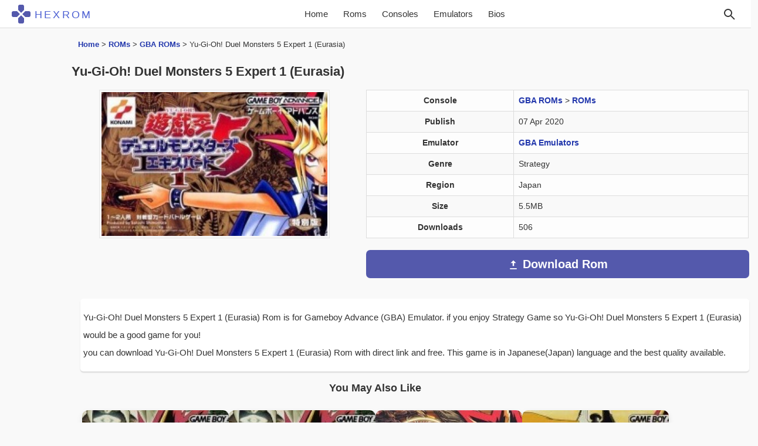

--- FILE ---
content_type: text/html; charset=UTF-8
request_url: https://hexrom.com/yu-gi-oh-duel-monsters-5-expert-1-eurasia/
body_size: 10338
content:
<!doctype html><html lang="en-US" class="html"><head><meta charset="UTF-8"><meta name="viewport" content="width=device-width, initial-scale=1"><meta name="theme-color" content="#4ab19d"><link rel="preload" href="https://hexrom.com/wp-content/themes/hexrom/style.css?ver=2.5" as="style"><link rel="stylesheet" href="https://hexrom.com/wp-content/themes/hexrom/style.css?ver=2.5"><link rel="icon" type="image/png" href="/hexrom_logo.png"><link rel="alternate" hreflang="en" href="https://hexrom.com/yu-gi-oh-duel-monsters-5-expert-1-eurasia/"><title>Yu-Gi-Oh! Duel Monsters 5 Expert 1 (Eurasia) GBA Rom - Gameboy Advance - Download [Japan]</title><meta name='robots' content='index, follow, max-image-preview:large, max-snippet:-1, max-video-preview:-1' /><meta name="description" content="Yu-Gi-Oh! Duel Monsters 5 Expert 1 (Eurasia) Rom is for Gameboy Advance (GBA) Emulator. if you enjoy Strategy Game so Yu-Gi-Oh! Duel Monsters 5 Expert 1" /><link rel="canonical" href="https://hexrom.com/yu-gi-oh-duel-monsters-5-expert-1-eurasia/" /><meta property="og:locale" content="en_US" /><meta property="og:type" content="article" /><meta property="og:title" content="Yu-Gi-Oh! Duel Monsters 5 Expert 1 (Eurasia) GBA Rom - Gameboy Advance - Download [Japan]" /><meta property="og:description" content="Yu-Gi-Oh! Duel Monsters 5 Expert 1 (Eurasia) Rom is for Gameboy Advance (GBA) Emulator. if you enjoy Strategy Game so Yu-Gi-Oh! Duel Monsters 5 Expert 1" /><meta property="og:url" content="https://hexrom.com/yu-gi-oh-duel-monsters-5-expert-1-eurasia/" /><meta property="og:site_name" content="Download Roms - HexRom" /><meta property="article:published_time" content="2020-04-07T20:40:13+00:00" /><meta property="article:modified_time" content="2021-03-15T11:35:53+00:00" /><meta name="author" content="HexRom" /><meta name="twitter:card" content="summary_large_image" /><meta name="twitter:label1" content="Written by" /><meta name="twitter:data1" content="HexRom" /> <script type="application/ld+json" class="yoast-schema-graph">{"@context":"https://schema.org","@graph":[{"@type":"WebPage","@id":"https://hexrom.com/yu-gi-oh-duel-monsters-5-expert-1-eurasia/","url":"https://hexrom.com/yu-gi-oh-duel-monsters-5-expert-1-eurasia/","name":"Yu-Gi-Oh! Duel Monsters 5 Expert 1 (Eurasia) GBA Rom - Gameboy Advance - Download [Japan]","isPartOf":{"@id":"https://hexrom.com/#website"},"datePublished":"2020-04-07T20:40:13+00:00","dateModified":"2021-03-15T11:35:53+00:00","author":{"@id":"https://hexrom.com/#/schema/person/65527b2ad8387b37e1396cac28b686d8"},"description":"Yu-Gi-Oh! Duel Monsters 5 Expert 1 (Eurasia) Rom is for Gameboy Advance (GBA) Emulator. if you enjoy Strategy Game so Yu-Gi-Oh! Duel Monsters 5 Expert 1","breadcrumb":{"@id":"https://hexrom.com/yu-gi-oh-duel-monsters-5-expert-1-eurasia/#breadcrumb"},"inLanguage":"en-US","potentialAction":[{"@type":"ReadAction","target":["https://hexrom.com/yu-gi-oh-duel-monsters-5-expert-1-eurasia/"]}]},{"@type":"BreadcrumbList","@id":"https://hexrom.com/yu-gi-oh-duel-monsters-5-expert-1-eurasia/#breadcrumb","itemListElement":[{"@type":"ListItem","position":1,"name":"Home","item":"https://hexrom.com/"},{"@type":"ListItem","position":2,"name":"ROMs","item":"https://hexrom.com/roms/"},{"@type":"ListItem","position":3,"name":"GBA ROMs","item":"https://hexrom.com/roms/gameboy-advance/"},{"@type":"ListItem","position":4,"name":"Yu-Gi-Oh! Duel Monsters 5 Expert 1 (Eurasia)"}]},{"@type":"WebSite","@id":"https://hexrom.com/#website","url":"https://hexrom.com/","name":"Download Roms - HexRom","description":"Download Roms for NES, SNES, 3DS, GBC, GBA, N64, GCN, SEGA, PSX, PSP, ISOs Games ROMs","potentialAction":[{"@type":"SearchAction","target":{"@type":"EntryPoint","urlTemplate":"https://hexrom.com/?s={search_term_string}"},"query-input":{"@type":"PropertyValueSpecification","valueRequired":true,"valueName":"search_term_string"}}],"inLanguage":"en-US"},{"@type":"Person","@id":"https://hexrom.com/#/schema/person/65527b2ad8387b37e1396cac28b686d8","name":"HexRom"}]}</script> <style id='wp-img-auto-sizes-contain-inline-css' type='text/css'>img:is([sizes=auto i],[sizes^="auto," i]){contain-intrinsic-size:3000px 1500px}
/*# sourceURL=wp-img-auto-sizes-contain-inline-css */</style><style id='classic-theme-styles-inline-css' type='text/css'>/*! This file is auto-generated */
.wp-block-button__link{color:#fff;background-color:#32373c;border-radius:9999px;box-shadow:none;text-decoration:none;padding:calc(.667em + 2px) calc(1.333em + 2px);font-size:1.125em}.wp-block-file__button{background:#32373c;color:#fff;text-decoration:none}
/*# sourceURL=/wp-includes/css/classic-themes.min.css */</style><link rel="icon" href="https://hexrom.com/wp-content/uploads/2025/12/cropped-hexrom-32x32.png" sizes="32x32" /><link rel="icon" href="https://hexrom.com/wp-content/uploads/2025/12/cropped-hexrom-192x192.png" sizes="192x192" /><link rel="apple-touch-icon" href="https://hexrom.com/wp-content/uploads/2025/12/cropped-hexrom-180x180.png" /><meta name="msapplication-TileImage" content="https://hexrom.com/wp-content/uploads/2025/12/cropped-hexrom-270x270.png" /><style id='global-styles-inline-css' type='text/css'>:root{--wp--preset--aspect-ratio--square: 1;--wp--preset--aspect-ratio--4-3: 4/3;--wp--preset--aspect-ratio--3-4: 3/4;--wp--preset--aspect-ratio--3-2: 3/2;--wp--preset--aspect-ratio--2-3: 2/3;--wp--preset--aspect-ratio--16-9: 16/9;--wp--preset--aspect-ratio--9-16: 9/16;--wp--preset--color--black: #000000;--wp--preset--color--cyan-bluish-gray: #abb8c3;--wp--preset--color--white: #ffffff;--wp--preset--color--pale-pink: #f78da7;--wp--preset--color--vivid-red: #cf2e2e;--wp--preset--color--luminous-vivid-orange: #ff6900;--wp--preset--color--luminous-vivid-amber: #fcb900;--wp--preset--color--light-green-cyan: #7bdcb5;--wp--preset--color--vivid-green-cyan: #00d084;--wp--preset--color--pale-cyan-blue: #8ed1fc;--wp--preset--color--vivid-cyan-blue: #0693e3;--wp--preset--color--vivid-purple: #9b51e0;--wp--preset--gradient--vivid-cyan-blue-to-vivid-purple: linear-gradient(135deg,rgb(6,147,227) 0%,rgb(155,81,224) 100%);--wp--preset--gradient--light-green-cyan-to-vivid-green-cyan: linear-gradient(135deg,rgb(122,220,180) 0%,rgb(0,208,130) 100%);--wp--preset--gradient--luminous-vivid-amber-to-luminous-vivid-orange: linear-gradient(135deg,rgb(252,185,0) 0%,rgb(255,105,0) 100%);--wp--preset--gradient--luminous-vivid-orange-to-vivid-red: linear-gradient(135deg,rgb(255,105,0) 0%,rgb(207,46,46) 100%);--wp--preset--gradient--very-light-gray-to-cyan-bluish-gray: linear-gradient(135deg,rgb(238,238,238) 0%,rgb(169,184,195) 100%);--wp--preset--gradient--cool-to-warm-spectrum: linear-gradient(135deg,rgb(74,234,220) 0%,rgb(151,120,209) 20%,rgb(207,42,186) 40%,rgb(238,44,130) 60%,rgb(251,105,98) 80%,rgb(254,248,76) 100%);--wp--preset--gradient--blush-light-purple: linear-gradient(135deg,rgb(255,206,236) 0%,rgb(152,150,240) 100%);--wp--preset--gradient--blush-bordeaux: linear-gradient(135deg,rgb(254,205,165) 0%,rgb(254,45,45) 50%,rgb(107,0,62) 100%);--wp--preset--gradient--luminous-dusk: linear-gradient(135deg,rgb(255,203,112) 0%,rgb(199,81,192) 50%,rgb(65,88,208) 100%);--wp--preset--gradient--pale-ocean: linear-gradient(135deg,rgb(255,245,203) 0%,rgb(182,227,212) 50%,rgb(51,167,181) 100%);--wp--preset--gradient--electric-grass: linear-gradient(135deg,rgb(202,248,128) 0%,rgb(113,206,126) 100%);--wp--preset--gradient--midnight: linear-gradient(135deg,rgb(2,3,129) 0%,rgb(40,116,252) 100%);--wp--preset--font-size--small: 13px;--wp--preset--font-size--medium: 20px;--wp--preset--font-size--large: 36px;--wp--preset--font-size--x-large: 42px;--wp--preset--spacing--20: 0.44rem;--wp--preset--spacing--30: 0.67rem;--wp--preset--spacing--40: 1rem;--wp--preset--spacing--50: 1.5rem;--wp--preset--spacing--60: 2.25rem;--wp--preset--spacing--70: 3.38rem;--wp--preset--spacing--80: 5.06rem;--wp--preset--shadow--natural: 6px 6px 9px rgba(0, 0, 0, 0.2);--wp--preset--shadow--deep: 12px 12px 50px rgba(0, 0, 0, 0.4);--wp--preset--shadow--sharp: 6px 6px 0px rgba(0, 0, 0, 0.2);--wp--preset--shadow--outlined: 6px 6px 0px -3px rgb(255, 255, 255), 6px 6px rgb(0, 0, 0);--wp--preset--shadow--crisp: 6px 6px 0px rgb(0, 0, 0);}:where(.is-layout-flex){gap: 0.5em;}:where(.is-layout-grid){gap: 0.5em;}body .is-layout-flex{display: flex;}.is-layout-flex{flex-wrap: wrap;align-items: center;}.is-layout-flex > :is(*, div){margin: 0;}body .is-layout-grid{display: grid;}.is-layout-grid > :is(*, div){margin: 0;}:where(.wp-block-columns.is-layout-flex){gap: 2em;}:where(.wp-block-columns.is-layout-grid){gap: 2em;}:where(.wp-block-post-template.is-layout-flex){gap: 1.25em;}:where(.wp-block-post-template.is-layout-grid){gap: 1.25em;}.has-black-color{color: var(--wp--preset--color--black) !important;}.has-cyan-bluish-gray-color{color: var(--wp--preset--color--cyan-bluish-gray) !important;}.has-white-color{color: var(--wp--preset--color--white) !important;}.has-pale-pink-color{color: var(--wp--preset--color--pale-pink) !important;}.has-vivid-red-color{color: var(--wp--preset--color--vivid-red) !important;}.has-luminous-vivid-orange-color{color: var(--wp--preset--color--luminous-vivid-orange) !important;}.has-luminous-vivid-amber-color{color: var(--wp--preset--color--luminous-vivid-amber) !important;}.has-light-green-cyan-color{color: var(--wp--preset--color--light-green-cyan) !important;}.has-vivid-green-cyan-color{color: var(--wp--preset--color--vivid-green-cyan) !important;}.has-pale-cyan-blue-color{color: var(--wp--preset--color--pale-cyan-blue) !important;}.has-vivid-cyan-blue-color{color: var(--wp--preset--color--vivid-cyan-blue) !important;}.has-vivid-purple-color{color: var(--wp--preset--color--vivid-purple) !important;}.has-black-background-color{background-color: var(--wp--preset--color--black) !important;}.has-cyan-bluish-gray-background-color{background-color: var(--wp--preset--color--cyan-bluish-gray) !important;}.has-white-background-color{background-color: var(--wp--preset--color--white) !important;}.has-pale-pink-background-color{background-color: var(--wp--preset--color--pale-pink) !important;}.has-vivid-red-background-color{background-color: var(--wp--preset--color--vivid-red) !important;}.has-luminous-vivid-orange-background-color{background-color: var(--wp--preset--color--luminous-vivid-orange) !important;}.has-luminous-vivid-amber-background-color{background-color: var(--wp--preset--color--luminous-vivid-amber) !important;}.has-light-green-cyan-background-color{background-color: var(--wp--preset--color--light-green-cyan) !important;}.has-vivid-green-cyan-background-color{background-color: var(--wp--preset--color--vivid-green-cyan) !important;}.has-pale-cyan-blue-background-color{background-color: var(--wp--preset--color--pale-cyan-blue) !important;}.has-vivid-cyan-blue-background-color{background-color: var(--wp--preset--color--vivid-cyan-blue) !important;}.has-vivid-purple-background-color{background-color: var(--wp--preset--color--vivid-purple) !important;}.has-black-border-color{border-color: var(--wp--preset--color--black) !important;}.has-cyan-bluish-gray-border-color{border-color: var(--wp--preset--color--cyan-bluish-gray) !important;}.has-white-border-color{border-color: var(--wp--preset--color--white) !important;}.has-pale-pink-border-color{border-color: var(--wp--preset--color--pale-pink) !important;}.has-vivid-red-border-color{border-color: var(--wp--preset--color--vivid-red) !important;}.has-luminous-vivid-orange-border-color{border-color: var(--wp--preset--color--luminous-vivid-orange) !important;}.has-luminous-vivid-amber-border-color{border-color: var(--wp--preset--color--luminous-vivid-amber) !important;}.has-light-green-cyan-border-color{border-color: var(--wp--preset--color--light-green-cyan) !important;}.has-vivid-green-cyan-border-color{border-color: var(--wp--preset--color--vivid-green-cyan) !important;}.has-pale-cyan-blue-border-color{border-color: var(--wp--preset--color--pale-cyan-blue) !important;}.has-vivid-cyan-blue-border-color{border-color: var(--wp--preset--color--vivid-cyan-blue) !important;}.has-vivid-purple-border-color{border-color: var(--wp--preset--color--vivid-purple) !important;}.has-vivid-cyan-blue-to-vivid-purple-gradient-background{background: var(--wp--preset--gradient--vivid-cyan-blue-to-vivid-purple) !important;}.has-light-green-cyan-to-vivid-green-cyan-gradient-background{background: var(--wp--preset--gradient--light-green-cyan-to-vivid-green-cyan) !important;}.has-luminous-vivid-amber-to-luminous-vivid-orange-gradient-background{background: var(--wp--preset--gradient--luminous-vivid-amber-to-luminous-vivid-orange) !important;}.has-luminous-vivid-orange-to-vivid-red-gradient-background{background: var(--wp--preset--gradient--luminous-vivid-orange-to-vivid-red) !important;}.has-very-light-gray-to-cyan-bluish-gray-gradient-background{background: var(--wp--preset--gradient--very-light-gray-to-cyan-bluish-gray) !important;}.has-cool-to-warm-spectrum-gradient-background{background: var(--wp--preset--gradient--cool-to-warm-spectrum) !important;}.has-blush-light-purple-gradient-background{background: var(--wp--preset--gradient--blush-light-purple) !important;}.has-blush-bordeaux-gradient-background{background: var(--wp--preset--gradient--blush-bordeaux) !important;}.has-luminous-dusk-gradient-background{background: var(--wp--preset--gradient--luminous-dusk) !important;}.has-pale-ocean-gradient-background{background: var(--wp--preset--gradient--pale-ocean) !important;}.has-electric-grass-gradient-background{background: var(--wp--preset--gradient--electric-grass) !important;}.has-midnight-gradient-background{background: var(--wp--preset--gradient--midnight) !important;}.has-small-font-size{font-size: var(--wp--preset--font-size--small) !important;}.has-medium-font-size{font-size: var(--wp--preset--font-size--medium) !important;}.has-large-font-size{font-size: var(--wp--preset--font-size--large) !important;}.has-x-large-font-size{font-size: var(--wp--preset--font-size--x-large) !important;}
/*# sourceURL=global-styles-inline-css */</style></head><body class="wp-singular post-template-default single single-post postid-97800 single-format-standard wp-theme-hexrom"><header><nav class="navbar"><div class="actions">
<button class="menu-toggle" id="menuToggle" type="button">☰</button></div><div class="nav-brand">
<a href="https://hexrom.com/" title="HexRom">
<svg class="nav-logo" viewBox="0 0 64 64" xmlns="http://www.w3.org/2000/svg" aria-label="HEXROM logo">
<defs>
<mask id="x-cut">
<rect width="64" height="64" fill="white"/>
<rect x="29" y="-16" width="6" height="96" fill="black" transform="rotate(45 32 32)"/>
<rect x="29" y="-16" width="6" height="96" fill="black" transform="rotate(-45 32 32)"/>
</mask>
</defs>
<g mask="url(#x-cut)" fill="currentColor">
<rect x="22" y="0"  width="20" height="31" rx="6"/>
<rect x="22" y="33" width="20" height="31" rx="6"/>
<rect x="0"  y="22" width="31" height="20" rx="6"/>
<rect x="33" y="22" width="31" height="20" rx="6"/>
</g>
</svg>
<span class="nav-title">HEXROM</span>
</a></div><div class="nav-links-container" id="navLinks">
<a href="https://hexrom.com/"
class="">
Home
</a>
<a href="https://hexrom.com/roms/">Roms</a>
<a href="https://hexrom.com/rom-category/">Consoles</a>
<a href="https://hexrom.com/emulators/">Emulators</a>
<a href="https://hexrom.com/bios/">Bios</a></div><div class="actions">
<button class="search-icon" id="searchIcon" aria-label="Search" type="button">
<svg xmlns="http://www.w3.org/2000/svg" width="24" height="24" fill="none" viewBox="0 0 24 24" stroke="currentColor" stroke-width="2">
<circle cx="10" cy="10" r="6" />
<line x1="21" y1="21" x2="15" y2="15" />
</svg>
</button><form id="searchForm" class="search-form" method="get" action="https://hexrom.com/">
<input type="text" name="s" id="s" placeholder="Search..."
onblur="if(this.value=='')this.value='Search ...'"
onfocus="if(this.value=='Search ...')this.value=''"></form></div></nav></header><div class="container-fluid"><div class="row"><main class="col-lg-10 col-lg-offset-1"><div class="row"><div class="col-xs-12"><div class="bd-example" data-example-id=""><nav class="breadcrumbs" aria-label="Breadcrumbs"><p id="breadcrumbs"><span><span><a href="https://hexrom.com/">Home</a></span> &gt; <span><a href="https://hexrom.com/roms/">ROMs</a></span> &gt; <span><a href="https://hexrom.com/roms/gameboy-advance/">GBA ROMs</a></span> &gt; <span class="breadcrumb_last" aria-current="page">Yu-Gi-Oh! Duel Monsters 5 Expert 1 (Eurasia)</span></span></p></nav></div><h1>Yu-Gi-Oh! Duel Monsters 5 Expert 1 (Eurasia)</h1></div></div><div class="container"><div class="row"><div class="col-xs-12 col-lg-5 col-md-5 col-sm-5 rast">
<img class="img-na" src="https://hexrom.com/images/icon/n/Yu-Gi-Oh!%20Duel%20Monsters%205%20Expert%201%20(Eurasia).jpg" alt="Yu-Gi-Oh! Duel Monsters 5 Expert 1 (Eurasia) Rom" width="393" height="250" loading="eager" fetchpriority="high" decoding="async"></div><div class="col-xs-12 col-lg-7 col-md-7 col-sm-7 post-matn"><div class="box-dl"><table class="table table-bordered"><tr><th>Console</th><td><a href="https://hexrom.com/roms/gameboy-advance/" rel="category tag">GBA ROMs</a> &gt; <a href="https://hexrom.com/roms/" rel="category tag">ROMs</a></td></tr><tr><th>Publish</th><td>07 Apr 2020</td></tr><tr><th>Emulator</th><td><a href="https://hexrom.com/emulators/gameboy-advance-emulators/" title="GBA Emulators" target="_blank">GBA Emulators</a></td></tr><tr><th>Genre</th><td>Strategy</td></tr><tr><th>Region</th><td>Japan</td></tr><tr><th>Size</th><td>5.5MB</td></tr><tr><th>Downloads</th><td>506</td></tr></table></div><div class="dcs">
<a href="https://hexrom.com/yu-gi-oh-duel-monsters-5-expert-1-eurasia/download/" title="Download Yu-Gi-Oh! Duel Monsters 5 Expert 1 (Eurasia)"><div class="dl-btn-s dl-btn-s-lg"><div class="icon-sx">
<svg xmlns="http://www.w3.org/2000/svg" width="20" height="20" fill="#ffffff" viewBox="0 0 24 24">
<path d="M5 20h14v-2H5v2zm7-18l-5.5 5.5h4v6h3v-6h4L12 2z"/>
</svg></div><div class="dlb dlb-sin">Download Rom</div></div>
</a></div></div></div><div class="post-single"><div class="post-single matn-post-3" id="matn-post-3"><p>Yu-Gi-Oh! Duel Monsters 5 Expert 1 (Eurasia) Rom is for Gameboy Advance (GBA) Emulator. if you enjoy Strategy Game so Yu-Gi-Oh! Duel Monsters 5 Expert 1 (Eurasia) would be a good game for you!<br /> you can download Yu-Gi-Oh! Duel Monsters 5 Expert 1 (Eurasia) Rom with direct link and free. This game is in Japanese(Japan) language and the best quality available.</p><p></p> <script type="application/ld+json">{"@context": "https://schema.org","@type": "VideoGame","name": "Yu-Gi-Oh! Duel Monsters 5 Expert 1 (Eurasia)","operatingSystem": "ROM","applicationCategory": "GameApplication", "aggregateRating": {     "@type": "AggregateRating",     "ratingValue": "5.0", "bestRating": "5", "worstRating": "1",     "ratingCount": "1"},"offers":{"@type": "Offer","price": "0","priceCurrency": "USD"}}</script> </div></div></div><div class='yarpp yarpp-related yarpp-related-shortcode yarpp-template-yarpp-template-hexrom'><h2 id="rpis">You May Also Like</h2><section class="relpost-thumb-wrapper"><div class="relpost-thumb-container"><div style="clear: both"></div><div class="custom-wrapper custom-wrapper-pad"><div class="custom-card-container"><div class="custom-card"><div class="image-container">
<img data-lazyloaded="1" src="[data-uri]" class="img-na" data-src="https://hexrom.com/images/icon/n/Yu-Gi-Oh Duel Monsters Expert 2006.jpg" alt="Yu-Gi-Oh Duel Monsters Expert 2006 Rom" width="395" height="250" /><div class="card-details">
<span class="downloads">
<svg viewBox="0 0 24 24"><path d="M5 20h14v-2H5v2zm7-18L5.33 9h3.84v4h4.66V9h3.84L12 2z"/></svg>
509            </span>
<span class="rating">
<svg viewBox="0 0 24 24"><path
d="M12 17.27L18.18 21l-1.64-7.03L22 9.24l-7.19-.61L12 2 9.19 8.63 2 9.24l5.46 4.73L5.82 21z"/></svg>
5.0            </span>
<span class="size">
<svg viewBox="0 0 24 24"><path d="M16 1H4c-1.1 0-2 .9-2 2v18l4-4h10c1.1 0 2-.9 2-2V3c0-1.1-.9-2-2-2z"/></svg>
18.6MB            </span></div></div><h2>Yu-Gi-Oh Duel Monsters Expert 2006</h2><p>
GBA</p>
<a href="https://hexrom.com/yu-gi-oh-duel-monsters-expert-2006/" title="Yu-Gi-Oh Duel Monsters Expert 2006"></a></div><div class="custom-card"><div class="image-container">
<img data-lazyloaded="1" src="[data-uri]" class="img-na" data-src="https://hexrom.com/images/icon/n/Yu-Gi-Oh! Duel Monsters 6 Expert 2 (Cezar).jpg" alt="Yu-Gi-Oh! Duel Monsters 6 Expert 2 (Cezar) Rom" width="395" height="250" /><div class="card-details">
<span class="downloads">
<svg viewBox="0 0 24 24"><path d="M5 20h14v-2H5v2zm7-18L5.33 9h3.84v4h4.66V9h3.84L12 2z"/></svg>
595            </span>
<span class="rating">
<svg viewBox="0 0 24 24"><path
d="M12 17.27L18.18 21l-1.64-7.03L22 9.24l-7.19-.61L12 2 9.19 8.63 2 9.24l5.46 4.73L5.82 21z"/></svg>
5.0            </span>
<span class="size">
<svg viewBox="0 0 24 24"><path d="M16 1H4c-1.1 0-2 .9-2 2v18l4-4h10c1.1 0 2-.9 2-2V3c0-1.1-.9-2-2-2z"/></svg>
5.6MB            </span></div></div><h2>Yu-Gi-Oh! Duel Monsters 6 Expert 2 (Cezar)</h2><p>
GBA</p>
<a href="https://hexrom.com/yu-gi-oh-duel-monsters-6-expert-2-cezar/" title="Yu-Gi-Oh! Duel Monsters 6 Expert 2 (Cezar)"></a></div><div class="custom-card"><div class="image-container">
<img data-lazyloaded="1" src="[data-uri]" class="img-na" data-src="https://hexrom.com/images/icon/n/Yu-Gi-Oh! Duel Monsters Expert 3.jpg" alt="Yu-Gi-Oh! Duel Monsters Expert 3 Rom" width="300" height="250" /><div class="card-details">
<span class="downloads">
<svg viewBox="0 0 24 24"><path d="M5 20h14v-2H5v2zm7-18L5.33 9h3.84v4h4.66V9h3.84L12 2z"/></svg>
580            </span>
<span class="rating">
<svg viewBox="0 0 24 24"><path
d="M12 17.27L18.18 21l-1.64-7.03L22 9.24l-7.19-.61L12 2 9.19 8.63 2 9.24l5.46 4.73L5.82 21z"/></svg>
1.0            </span>
<span class="size">
<svg viewBox="0 0 24 24"><path d="M16 1H4c-1.1 0-2 .9-2 2v18l4-4h10c1.1 0 2-.9 2-2V3c0-1.1-.9-2-2-2z"/></svg>
7.5MB            </span></div></div><h2>Yu-Gi-Oh! Duel Monsters Expert 3</h2><p>
GBA</p>
<a href="https://hexrom.com/yu-gi-oh-duel-monsters-expert-3/" title="Yu-Gi-Oh! Duel Monsters Expert 3"></a></div><div class="custom-card"><div class="image-container">
<img data-lazyloaded="1" src="[data-uri]" class="img-na" data-src="https://hexrom.com/images/icon/n/Yu-Gi-Oh! Duel Monsters 7 - Kettou Toshi Densetsu (Cream).jpg" alt="Yu-Gi-Oh! Duel Monsters 7 – Kettou Toshi Densetsu (Cream) Rom" width="400" height="250" /><div class="card-details">
<span class="downloads">
<svg viewBox="0 0 24 24"><path d="M5 20h14v-2H5v2zm7-18L5.33 9h3.84v4h4.66V9h3.84L12 2z"/></svg>
520            </span>
<span class="size">
<svg viewBox="0 0 24 24"><path d="M16 1H4c-1.1 0-2 .9-2 2v18l4-4h10c1.1 0 2-.9 2-2V3c0-1.1-.9-2-2-2z"/></svg>
9.0MB            </span></div></div><h2>Yu-Gi-Oh! Duel Monsters 7 &#8211; Kettou Toshi Densetsu (Cream)</h2><p>
GBA</p>
<a href="https://hexrom.com/yu-gi-oh-duel-monsters-7-kettou-toshi-densetsu-cream/" title="Yu-Gi-Oh! Duel Monsters 7 &#8211; Kettou Toshi Densetsu (Cream)"></a></div><div class="custom-card"><div class="image-container">
<img data-lazyloaded="1" src="[data-uri]" class="img-na" data-src="https://hexrom.com/images/icon/n/Yu-Gi-Oh! Duel Monsters 8 (Cezar).jpg" alt="Yu-Gi-Oh! Duel Monsters 8 (Cezar) Rom" width="398" height="250" /><div class="card-details">
<span class="downloads">
<svg viewBox="0 0 24 24"><path d="M5 20h14v-2H5v2zm7-18L5.33 9h3.84v4h4.66V9h3.84L12 2z"/></svg>
439            </span>
<span class="size">
<svg viewBox="0 0 24 24"><path d="M16 1H4c-1.1 0-2 .9-2 2v18l4-4h10c1.1 0 2-.9 2-2V3c0-1.1-.9-2-2-2z"/></svg>
9.3MB            </span></div></div><h2>Yu-Gi-Oh! Duel Monsters 8 (Cezar)</h2><p>
GBA</p>
<a href="https://hexrom.com/yu-gi-oh-duel-monsters-8-cezar/" title="Yu-Gi-Oh! Duel Monsters 8 (Cezar)"></a></div><div class="custom-card"><div class="image-container">
<img data-lazyloaded="1" src="[data-uri]" class="img-na" data-src="https://hexrom.com/images/icon/n/Yu-Gi-Oh! Duel Monsters International.jpg" alt="Yu-Gi-Oh! Duel Monsters International Rom" width="395" height="250" /><div class="card-details">
<span class="downloads">
<svg viewBox="0 0 24 24"><path d="M5 20h14v-2H5v2zm7-18L5.33 9h3.84v4h4.66V9h3.84L12 2z"/></svg>
492            </span>
<span class="size">
<svg viewBox="0 0 24 24"><path d="M16 1H4c-1.1 0-2 .9-2 2v18l4-4h10c1.1 0 2-.9 2-2V3c0-1.1-.9-2-2-2z"/></svg>
6.1MB            </span></div></div><h2>Yu-Gi-Oh! Duel Monsters International</h2><p>
GBA</p>
<a href="https://hexrom.com/yu-gi-oh-duel-monsters-international-3/" title="Yu-Gi-Oh! Duel Monsters International"></a></div></div></div></div></section></div><div class="coment"><section id="comments" class="commentlist"><div id="respond" class="comment-respond"><h3 id="reply-title" class="comment-reply-title">Leave a Reply <small><a rel="nofollow" id="cancel-comment-reply-link" href="/yu-gi-oh-duel-monsters-5-expert-1-eurasia/#respond" style="display:none;">Cancel reply</a></small></h3><form action="https://hexrom.com/wp-comments-post.php" method="post" id="commentform" class="comment-form"><p class="comment-notes"><span id="email-notes">Your email address will not be published.</span> <span class="required-field-message">Required fields are marked <span class="required">*</span></span></p><p class="comment-form-comment"><label for="comment">Comment <span class="required">*</span></label><textarea id="comment" name="comment" cols="45" rows="8" maxlength="65525" required="required"></textarea></p><p class="comment-form-author"><label for="author">Name <span class="required">*</span></label> <input id="author" name="author" type="text" value="" size="30" maxlength="245" autocomplete="name" required="required" /></p><p class="comment-form-email"><label for="email">Email <span class="required">*</span></label> <input id="email" name="email" type="text" value="" size="30" maxlength="100" aria-describedby="email-notes" autocomplete="email" required="required" /></p><p class="form-submit"><input name="submit" type="submit" id="submit" class="submit" value="Post Comment" /> <input type='hidden' name='comment_post_ID' value='97800' id='comment_post_ID' />
<input type='hidden' name='comment_parent' id='comment_parent' value='0' /></p></form></div></section></div></main></div></div><div class="container-fluid"><footer><div class="row"><div class="foter-sec"></div></div><div class="footer-site row"><div class="col-lg-offset-1 col-lg-6 footer-menu-first"><ul><li><a href="https://hexrom.com/contact-us/">Contact</a></li><li><a href="https://hexrom.com/privacy-policy/">Privacy Policy</a></li><li><a href="https://hexrom.com/about-us/">About Us</a></li><li><a href="https://hexrom.com/dmca-report/">DMCA Report</a></li></ul></div><div class="col-lg-5"><div class="phoenix">
HexRom.com © <span id="year"></span>. All Rights Reserved.</div></div></div></footer></div> <script type="speculationrules">{"prefetch":[{"source":"document","where":{"and":[{"href_matches":"/*"},{"not":{"href_matches":["/wp-*.php","/wp-admin/*","/wp-content/uploads/*","/wp-content/*","/wp-content/plugins/*","/wp-content/themes/hexrom/*","/*\\?(.+)"]}},{"not":{"selector_matches":"a[rel~=\"nofollow\"]"}},{"not":{"selector_matches":".no-prefetch, .no-prefetch a"}}]},"eagerness":"conservative"}]}</script> <script src="[data-uri]" defer></script> <script data-no-optimize="1">window.lazyLoadOptions=Object.assign({},{threshold:300},window.lazyLoadOptions||{});!function(t,e){"object"==typeof exports&&"undefined"!=typeof module?module.exports=e():"function"==typeof define&&define.amd?define(e):(t="undefined"!=typeof globalThis?globalThis:t||self).LazyLoad=e()}(this,function(){"use strict";function e(){return(e=Object.assign||function(t){for(var e=1;e<arguments.length;e++){var n,a=arguments[e];for(n in a)Object.prototype.hasOwnProperty.call(a,n)&&(t[n]=a[n])}return t}).apply(this,arguments)}function o(t){return e({},at,t)}function l(t,e){return t.getAttribute(gt+e)}function c(t){return l(t,vt)}function s(t,e){return function(t,e,n){e=gt+e;null!==n?t.setAttribute(e,n):t.removeAttribute(e)}(t,vt,e)}function i(t){return s(t,null),0}function r(t){return null===c(t)}function u(t){return c(t)===_t}function d(t,e,n,a){t&&(void 0===a?void 0===n?t(e):t(e,n):t(e,n,a))}function f(t,e){et?t.classList.add(e):t.className+=(t.className?" ":"")+e}function _(t,e){et?t.classList.remove(e):t.className=t.className.replace(new RegExp("(^|\\s+)"+e+"(\\s+|$)")," ").replace(/^\s+/,"").replace(/\s+$/,"")}function g(t){return t.llTempImage}function v(t,e){!e||(e=e._observer)&&e.unobserve(t)}function b(t,e){t&&(t.loadingCount+=e)}function p(t,e){t&&(t.toLoadCount=e)}function n(t){for(var e,n=[],a=0;e=t.children[a];a+=1)"SOURCE"===e.tagName&&n.push(e);return n}function h(t,e){(t=t.parentNode)&&"PICTURE"===t.tagName&&n(t).forEach(e)}function a(t,e){n(t).forEach(e)}function m(t){return!!t[lt]}function E(t){return t[lt]}function I(t){return delete t[lt]}function y(e,t){var n;m(e)||(n={},t.forEach(function(t){n[t]=e.getAttribute(t)}),e[lt]=n)}function L(a,t){var o;m(a)&&(o=E(a),t.forEach(function(t){var e,n;e=a,(t=o[n=t])?e.setAttribute(n,t):e.removeAttribute(n)}))}function k(t,e,n){f(t,e.class_loading),s(t,st),n&&(b(n,1),d(e.callback_loading,t,n))}function A(t,e,n){n&&t.setAttribute(e,n)}function O(t,e){A(t,rt,l(t,e.data_sizes)),A(t,it,l(t,e.data_srcset)),A(t,ot,l(t,e.data_src))}function w(t,e,n){var a=l(t,e.data_bg_multi),o=l(t,e.data_bg_multi_hidpi);(a=nt&&o?o:a)&&(t.style.backgroundImage=a,n=n,f(t=t,(e=e).class_applied),s(t,dt),n&&(e.unobserve_completed&&v(t,e),d(e.callback_applied,t,n)))}function x(t,e){!e||0<e.loadingCount||0<e.toLoadCount||d(t.callback_finish,e)}function M(t,e,n){t.addEventListener(e,n),t.llEvLisnrs[e]=n}function N(t){return!!t.llEvLisnrs}function z(t){if(N(t)){var e,n,a=t.llEvLisnrs;for(e in a){var o=a[e];n=e,o=o,t.removeEventListener(n,o)}delete t.llEvLisnrs}}function C(t,e,n){var a;delete t.llTempImage,b(n,-1),(a=n)&&--a.toLoadCount,_(t,e.class_loading),e.unobserve_completed&&v(t,n)}function R(i,r,c){var l=g(i)||i;N(l)||function(t,e,n){N(t)||(t.llEvLisnrs={});var a="VIDEO"===t.tagName?"loadeddata":"load";M(t,a,e),M(t,"error",n)}(l,function(t){var e,n,a,o;n=r,a=c,o=u(e=i),C(e,n,a),f(e,n.class_loaded),s(e,ut),d(n.callback_loaded,e,a),o||x(n,a),z(l)},function(t){var e,n,a,o;n=r,a=c,o=u(e=i),C(e,n,a),f(e,n.class_error),s(e,ft),d(n.callback_error,e,a),o||x(n,a),z(l)})}function T(t,e,n){var a,o,i,r,c;t.llTempImage=document.createElement("IMG"),R(t,e,n),m(c=t)||(c[lt]={backgroundImage:c.style.backgroundImage}),i=n,r=l(a=t,(o=e).data_bg),c=l(a,o.data_bg_hidpi),(r=nt&&c?c:r)&&(a.style.backgroundImage='url("'.concat(r,'")'),g(a).setAttribute(ot,r),k(a,o,i)),w(t,e,n)}function G(t,e,n){var a;R(t,e,n),a=e,e=n,(t=Et[(n=t).tagName])&&(t(n,a),k(n,a,e))}function D(t,e,n){var a;a=t,(-1<It.indexOf(a.tagName)?G:T)(t,e,n)}function S(t,e,n){var a;t.setAttribute("loading","lazy"),R(t,e,n),a=e,(e=Et[(n=t).tagName])&&e(n,a),s(t,_t)}function V(t){t.removeAttribute(ot),t.removeAttribute(it),t.removeAttribute(rt)}function j(t){h(t,function(t){L(t,mt)}),L(t,mt)}function F(t){var e;(e=yt[t.tagName])?e(t):m(e=t)&&(t=E(e),e.style.backgroundImage=t.backgroundImage)}function P(t,e){var n;F(t),n=e,r(e=t)||u(e)||(_(e,n.class_entered),_(e,n.class_exited),_(e,n.class_applied),_(e,n.class_loading),_(e,n.class_loaded),_(e,n.class_error)),i(t),I(t)}function U(t,e,n,a){var o;n.cancel_on_exit&&(c(t)!==st||"IMG"===t.tagName&&(z(t),h(o=t,function(t){V(t)}),V(o),j(t),_(t,n.class_loading),b(a,-1),i(t),d(n.callback_cancel,t,e,a)))}function $(t,e,n,a){var o,i,r=(i=t,0<=bt.indexOf(c(i)));s(t,"entered"),f(t,n.class_entered),_(t,n.class_exited),o=t,i=a,n.unobserve_entered&&v(o,i),d(n.callback_enter,t,e,a),r||D(t,n,a)}function q(t){return t.use_native&&"loading"in HTMLImageElement.prototype}function H(t,o,i){t.forEach(function(t){return(a=t).isIntersecting||0<a.intersectionRatio?$(t.target,t,o,i):(e=t.target,n=t,a=o,t=i,void(r(e)||(f(e,a.class_exited),U(e,n,a,t),d(a.callback_exit,e,n,t))));var e,n,a})}function B(e,n){var t;tt&&!q(e)&&(n._observer=new IntersectionObserver(function(t){H(t,e,n)},{root:(t=e).container===document?null:t.container,rootMargin:t.thresholds||t.threshold+"px"}))}function J(t){return Array.prototype.slice.call(t)}function K(t){return t.container.querySelectorAll(t.elements_selector)}function Q(t){return c(t)===ft}function W(t,e){return e=t||K(e),J(e).filter(r)}function X(e,t){var n;(n=K(e),J(n).filter(Q)).forEach(function(t){_(t,e.class_error),i(t)}),t.update()}function t(t,e){var n,a,t=o(t);this._settings=t,this.loadingCount=0,B(t,this),n=t,a=this,Y&&window.addEventListener("online",function(){X(n,a)}),this.update(e)}var Y="undefined"!=typeof window,Z=Y&&!("onscroll"in window)||"undefined"!=typeof navigator&&/(gle|ing|ro)bot|crawl|spider/i.test(navigator.userAgent),tt=Y&&"IntersectionObserver"in window,et=Y&&"classList"in document.createElement("p"),nt=Y&&1<window.devicePixelRatio,at={elements_selector:".lazy",container:Z||Y?document:null,threshold:300,thresholds:null,data_src:"src",data_srcset:"srcset",data_sizes:"sizes",data_bg:"bg",data_bg_hidpi:"bg-hidpi",data_bg_multi:"bg-multi",data_bg_multi_hidpi:"bg-multi-hidpi",data_poster:"poster",class_applied:"applied",class_loading:"litespeed-loading",class_loaded:"litespeed-loaded",class_error:"error",class_entered:"entered",class_exited:"exited",unobserve_completed:!0,unobserve_entered:!1,cancel_on_exit:!0,callback_enter:null,callback_exit:null,callback_applied:null,callback_loading:null,callback_loaded:null,callback_error:null,callback_finish:null,callback_cancel:null,use_native:!1},ot="src",it="srcset",rt="sizes",ct="poster",lt="llOriginalAttrs",st="loading",ut="loaded",dt="applied",ft="error",_t="native",gt="data-",vt="ll-status",bt=[st,ut,dt,ft],pt=[ot],ht=[ot,ct],mt=[ot,it,rt],Et={IMG:function(t,e){h(t,function(t){y(t,mt),O(t,e)}),y(t,mt),O(t,e)},IFRAME:function(t,e){y(t,pt),A(t,ot,l(t,e.data_src))},VIDEO:function(t,e){a(t,function(t){y(t,pt),A(t,ot,l(t,e.data_src))}),y(t,ht),A(t,ct,l(t,e.data_poster)),A(t,ot,l(t,e.data_src)),t.load()}},It=["IMG","IFRAME","VIDEO"],yt={IMG:j,IFRAME:function(t){L(t,pt)},VIDEO:function(t){a(t,function(t){L(t,pt)}),L(t,ht),t.load()}},Lt=["IMG","IFRAME","VIDEO"];return t.prototype={update:function(t){var e,n,a,o=this._settings,i=W(t,o);{if(p(this,i.length),!Z&&tt)return q(o)?(e=o,n=this,i.forEach(function(t){-1!==Lt.indexOf(t.tagName)&&S(t,e,n)}),void p(n,0)):(t=this._observer,o=i,t.disconnect(),a=t,void o.forEach(function(t){a.observe(t)}));this.loadAll(i)}},destroy:function(){this._observer&&this._observer.disconnect(),K(this._settings).forEach(function(t){I(t)}),delete this._observer,delete this._settings,delete this.loadingCount,delete this.toLoadCount},loadAll:function(t){var e=this,n=this._settings;W(t,n).forEach(function(t){v(t,e),D(t,n,e)})},restoreAll:function(){var e=this._settings;K(e).forEach(function(t){P(t,e)})}},t.load=function(t,e){e=o(e);D(t,e)},t.resetStatus=function(t){i(t)},t}),function(t,e){"use strict";function n(){e.body.classList.add("litespeed_lazyloaded")}function a(){console.log("[LiteSpeed] Start Lazy Load"),o=new LazyLoad(Object.assign({},t.lazyLoadOptions||{},{elements_selector:"[data-lazyloaded]",callback_finish:n})),i=function(){o.update()},t.MutationObserver&&new MutationObserver(i).observe(e.documentElement,{childList:!0,subtree:!0,attributes:!0})}var o,i;t.addEventListener?t.addEventListener("load",a,!1):t.attachEvent("onload",a)}(window,document);</script><script defer src="https://static.cloudflareinsights.com/beacon.min.js/vcd15cbe7772f49c399c6a5babf22c1241717689176015" integrity="sha512-ZpsOmlRQV6y907TI0dKBHq9Md29nnaEIPlkf84rnaERnq6zvWvPUqr2ft8M1aS28oN72PdrCzSjY4U6VaAw1EQ==" data-cf-beacon='{"version":"2024.11.0","token":"04447fa670184c1682da73b3551e117a","server_timing":{"name":{"cfCacheStatus":true,"cfEdge":true,"cfExtPri":true,"cfL4":true,"cfOrigin":true,"cfSpeedBrain":true},"location_startswith":null}}' crossorigin="anonymous"></script>
</body></html>
<!-- Page optimized by LiteSpeed Cache @2026-01-23 18:33:14 -->

<!-- Page cached by LiteSpeed Cache 7.7 on 2026-01-23 18:33:14 -->